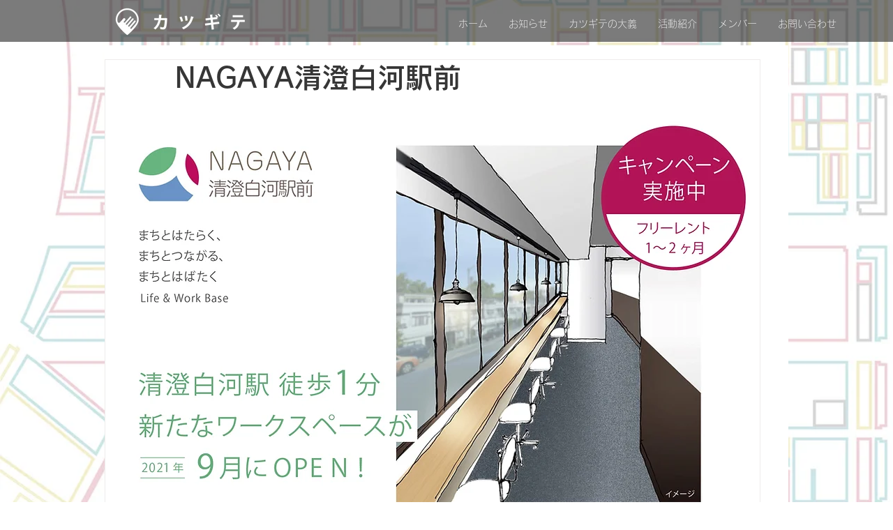

--- FILE ---
content_type: text/css; charset=utf-8
request_url: https://www.katsugite.tokyo/_serverless/pro-gallery-css-v4-server/layoutCss?ver=2&id=79dnc-not-scoped&items=3342_2480_1349%7C3406_2480_1613%7C3603_2480_1925&container=1177.84375_938_2245_720&options=gallerySizeType:px%7CenableInfiniteScroll:true%7CtitlePlacement:SHOW_ON_HOVER%7CgridStyle:1%7CimageMargin:20%7CgalleryLayout:2%7CisVertical:false%7CnumberOfImagesPerRow:1%7CgallerySizePx:300%7CcubeRatio:1.3333333333333333%7CcubeType:fit%7CgalleryThumbnailsAlignment:bottom%7CthumbnailSpacings:0
body_size: -146
content:
#pro-gallery-79dnc-not-scoped [data-hook="item-container"][data-idx="0"].gallery-item-container{opacity: 1 !important;display: block !important;transition: opacity .2s ease !important;top: 0px !important;left: 0px !important;right: auto !important;height: 704px !important;width: 938px !important;} #pro-gallery-79dnc-not-scoped [data-hook="item-container"][data-idx="0"] .gallery-item-common-info-outer{height: 100% !important;} #pro-gallery-79dnc-not-scoped [data-hook="item-container"][data-idx="0"] .gallery-item-common-info{height: 100% !important;width: 100% !important;} #pro-gallery-79dnc-not-scoped [data-hook="item-container"][data-idx="0"] .gallery-item-wrapper{width: 938px !important;height: 704px !important;margin: 0 !important;} #pro-gallery-79dnc-not-scoped [data-hook="item-container"][data-idx="0"] .gallery-item-content{width: 938px !important;height: 510px !important;margin: 97px 0px !important;opacity: 1 !important;} #pro-gallery-79dnc-not-scoped [data-hook="item-container"][data-idx="0"] .gallery-item-hover{width: 938px !important;height: 510px !important;opacity: 1 !important;} #pro-gallery-79dnc-not-scoped [data-hook="item-container"][data-idx="0"] .item-hover-flex-container{width: 938px !important;height: 510px !important;margin: 97px 0px !important;opacity: 1 !important;} #pro-gallery-79dnc-not-scoped [data-hook="item-container"][data-idx="0"] .gallery-item-wrapper img{width: 100% !important;height: 100% !important;opacity: 1 !important;} #pro-gallery-79dnc-not-scoped [data-hook="item-container"][data-idx="1"].gallery-item-container{opacity: 1 !important;display: block !important;transition: opacity .2s ease !important;top: 724px !important;left: 0px !important;right: auto !important;height: 704px !important;width: 938px !important;} #pro-gallery-79dnc-not-scoped [data-hook="item-container"][data-idx="1"] .gallery-item-common-info-outer{height: 100% !important;} #pro-gallery-79dnc-not-scoped [data-hook="item-container"][data-idx="1"] .gallery-item-common-info{height: 100% !important;width: 100% !important;} #pro-gallery-79dnc-not-scoped [data-hook="item-container"][data-idx="1"] .gallery-item-wrapper{width: 938px !important;height: 704px !important;margin: 0 !important;} #pro-gallery-79dnc-not-scoped [data-hook="item-container"][data-idx="1"] .gallery-item-content{width: 938px !important;height: 610px !important;margin: 47px 0px !important;opacity: 1 !important;} #pro-gallery-79dnc-not-scoped [data-hook="item-container"][data-idx="1"] .gallery-item-hover{width: 938px !important;height: 610px !important;opacity: 1 !important;} #pro-gallery-79dnc-not-scoped [data-hook="item-container"][data-idx="1"] .item-hover-flex-container{width: 938px !important;height: 610px !important;margin: 47px 0px !important;opacity: 1 !important;} #pro-gallery-79dnc-not-scoped [data-hook="item-container"][data-idx="1"] .gallery-item-wrapper img{width: 100% !important;height: 100% !important;opacity: 1 !important;} #pro-gallery-79dnc-not-scoped [data-hook="item-container"][data-idx="2"].gallery-item-container{opacity: 1 !important;display: block !important;transition: opacity .2s ease !important;top: 1447px !important;left: 0px !important;right: auto !important;height: 704px !important;width: 938px !important;} #pro-gallery-79dnc-not-scoped [data-hook="item-container"][data-idx="2"] .gallery-item-common-info-outer{height: 100% !important;} #pro-gallery-79dnc-not-scoped [data-hook="item-container"][data-idx="2"] .gallery-item-common-info{height: 100% !important;width: 100% !important;} #pro-gallery-79dnc-not-scoped [data-hook="item-container"][data-idx="2"] .gallery-item-wrapper{width: 938px !important;height: 704px !important;margin: 0 !important;} #pro-gallery-79dnc-not-scoped [data-hook="item-container"][data-idx="2"] .gallery-item-content{width: 907px !important;height: 704px !important;margin: 0px 16px !important;opacity: 1 !important;} #pro-gallery-79dnc-not-scoped [data-hook="item-container"][data-idx="2"] .gallery-item-hover{width: 907px !important;height: 704px !important;opacity: 1 !important;} #pro-gallery-79dnc-not-scoped [data-hook="item-container"][data-idx="2"] .item-hover-flex-container{width: 907px !important;height: 704px !important;margin: 0px 16px !important;opacity: 1 !important;} #pro-gallery-79dnc-not-scoped [data-hook="item-container"][data-idx="2"] .gallery-item-wrapper img{width: 100% !important;height: 100% !important;opacity: 1 !important;} #pro-gallery-79dnc-not-scoped .pro-gallery-prerender{height:2150.5px !important;}#pro-gallery-79dnc-not-scoped {height:2150.5px !important; width:938px !important;}#pro-gallery-79dnc-not-scoped .pro-gallery-margin-container {height:2150.5px !important;}#pro-gallery-79dnc-not-scoped .pro-gallery {height:2150.5px !important; width:938px !important;}#pro-gallery-79dnc-not-scoped .pro-gallery-parent-container {height:2150.5px !important; width:958px !important;}